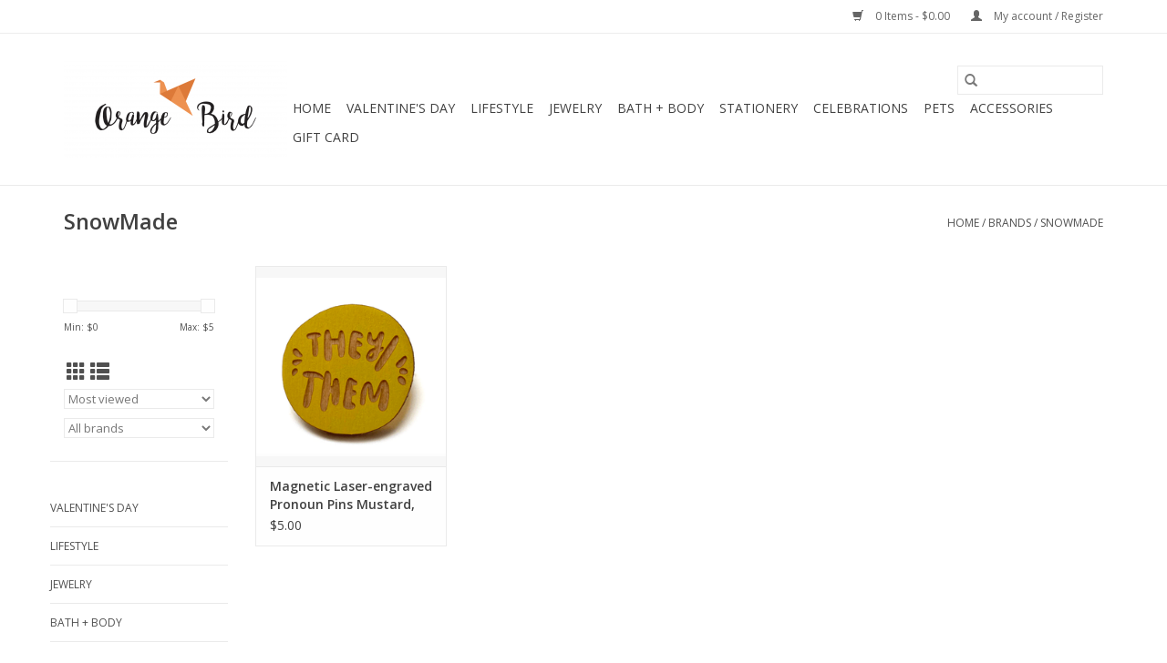

--- FILE ---
content_type: text/html;charset=utf-8
request_url: https://www.shoporangebird.com/brands/snowmade/
body_size: 6312
content:
<!DOCTYPE html>
<html lang="us">
  <head>
    <meta charset="utf-8"/>
<!-- [START] 'blocks/head.rain' -->
<!--

  (c) 2008-2026 Lightspeed Netherlands B.V.
  http://www.lightspeedhq.com
  Generated: 16-01-2026 @ 20:15:41

-->
<link rel="canonical" href="https://www.shoporangebird.com/brands/snowmade/"/>
<link rel="alternate" href="https://www.shoporangebird.com/index.rss" type="application/rss+xml" title="New products"/>
<meta name="robots" content="noodp,noydir"/>
<meta property="og:url" content="https://www.shoporangebird.com/brands/snowmade/?source=facebook"/>
<meta property="og:site_name" content="Orange Bird"/>
<meta property="og:title" content="SnowMade"/>
<meta property="og:description" content="Stationery and gift store"/>
<!--[if lt IE 9]>
<script src="https://cdn.shoplightspeed.com/assets/html5shiv.js?2025-02-20"></script>
<![endif]-->
<!-- [END] 'blocks/head.rain' -->
    <title>SnowMade - Orange Bird</title>
    <meta name="description" content="Stationery and gift store" />
    <meta name="keywords" content="SnowMade, greeting cards, jewelry, stationery, cookbooks, candles, meri meri, dog toys, gifts" />
    <meta http-equiv="X-UA-Compatible" content="IE=edge,chrome=1">
    <meta name="viewport" content="width=device-width, initial-scale=1.0">
    <meta name="apple-mobile-web-app-capable" content="yes">
    <meta name="apple-mobile-web-app-status-bar-style" content="black">

    <link rel="shortcut icon" href="https://cdn.shoplightspeed.com/shops/640686/themes/12939/assets/favicon.ico?20220225220058" type="image/x-icon" />
    <link href='//fonts.googleapis.com/css?family=Open%20Sans:400,300,600' rel='stylesheet' type='text/css'>
    <link href='//fonts.googleapis.com/css?family=Open%20Sans:400,300,600' rel='stylesheet' type='text/css'>
    <link rel="shortcut icon" href="https://cdn.shoplightspeed.com/shops/640686/themes/12939/assets/favicon.ico?20220225220058" type="image/x-icon" />
    <link rel="stylesheet" href="https://cdn.shoplightspeed.com/shops/640686/themes/12939/assets/bootstrap-min.css?20220225220058" />
    <link rel="stylesheet" href="https://cdn.shoplightspeed.com/shops/640686/themes/12939/assets/style.css?20220225220058" />
    <link rel="stylesheet" href="https://cdn.shoplightspeed.com/shops/640686/themes/12939/assets/settings.css?20220225220058" />
    <link rel="stylesheet" href="https://cdn.shoplightspeed.com/assets/gui-2-0.css?2025-02-20" />
    <link rel="stylesheet" href="https://cdn.shoplightspeed.com/assets/gui-responsive-2-0.css?2025-02-20" />
    <link rel="stylesheet" href="https://cdn.shoplightspeed.com/shops/640686/themes/12939/assets/custom.css?20220225220058" />
    
    <script src="https://cdn.shoplightspeed.com/assets/jquery-1-9-1.js?2025-02-20"></script>
    <script src="https://cdn.shoplightspeed.com/assets/jquery-ui-1-10-1.js?2025-02-20"></script>

    <script type="text/javascript" src="https://cdn.shoplightspeed.com/shops/640686/themes/12939/assets/global.js?20220225220058"></script>
		<script type="text/javascript" src="https://cdn.shoplightspeed.com/shops/640686/themes/12939/assets/bootstrap-min.js?20220225220058"></script>
    <script type="text/javascript" src="https://cdn.shoplightspeed.com/shops/640686/themes/12939/assets/jcarousel.js?20220225220058"></script>
    <script type="text/javascript" src="https://cdn.shoplightspeed.com/assets/gui.js?2025-02-20"></script>
    <script type="text/javascript" src="https://cdn.shoplightspeed.com/assets/gui-responsive-2-0.js?2025-02-20"></script>

    <script type="text/javascript" src="https://cdn.shoplightspeed.com/shops/640686/themes/12939/assets/share42.js?20220225220058"></script>

    <!--[if lt IE 9]>
    <link rel="stylesheet" href="https://cdn.shoplightspeed.com/shops/640686/themes/12939/assets/style-ie.css?20220225220058" />
    <![endif]-->
    <link rel="stylesheet" media="print" href="https://cdn.shoplightspeed.com/shops/640686/themes/12939/assets/print-min.css?20220225220058" />
  </head>
  <body>
    <header>
  <div class="topnav">
    <div class="container">
      
      <div class="right">
        <span role="region" aria-label="Cart">
          <a href="https://www.shoporangebird.com/cart/" title="Cart" class="cart">
            <span class="glyphicon glyphicon-shopping-cart"></span>
            0 Items - $0.00
          </a>
        </span>
        <span>
          <a href="https://www.shoporangebird.com/account/" title="My account" class="my-account">
            <span class="glyphicon glyphicon-user"></span>
                        	My account / Register
                      </a>
        </span>
      </div>
    </div>
  </div>

  <div class="navigation container">
    <div class="align">
      <div class="burger">
        <button type="button" aria-label="Open menu">
          <img src="https://cdn.shoplightspeed.com/shops/640686/themes/12939/assets/hamburger.png?20201022064930" width="32" height="32" alt="Menu">
        </button>
      </div>

              <div class="vertical logo">
          <a href="https://www.shoporangebird.com/" title="Orange Bird">
            <img src="https://cdn.shoplightspeed.com/shops/640686/themes/12939/v/114925/assets/logo.png?20210902180349" alt="Orange Bird" />
          </a>
        </div>
      
      <nav class="nonbounce desktop vertical">
        <form action="https://www.shoporangebird.com/search/" method="get" id="formSearch" role="search">
          <input type="text" name="q" autocomplete="off" value="" aria-label="Search" />
          <button type="submit" class="search-btn" title="Search">
            <span class="glyphicon glyphicon-search"></span>
          </button>
        </form>
        <ul region="navigation" aria-label=Navigation menu>
          <li class="item home ">
            <a class="itemLink" href="https://www.shoporangebird.com/">Home</a>
          </li>
          
                    	<li class="item">
              <a class="itemLink" href="https://www.shoporangebird.com/valentines-day/" title="Valentine&#039;s Day">
                Valentine&#039;s Day
              </a>
                          </li>
                    	<li class="item sub">
              <a class="itemLink" href="https://www.shoporangebird.com/lifestyle/" title="Lifestyle">
                Lifestyle
              </a>
                            	<span class="glyphicon glyphicon-play"></span>
                <ul class="subnav">
                                      <li class="subitem">
                      <a class="subitemLink" href="https://www.shoporangebird.com/lifestyle/for-the-kitchen/" title="For The Kitchen">For The Kitchen</a>
                                          </li>
                	                    <li class="subitem">
                      <a class="subitemLink" href="https://www.shoporangebird.com/lifestyle/for-the-table/" title="For The Table">For The Table</a>
                                          </li>
                	                    <li class="subitem">
                      <a class="subitemLink" href="https://www.shoporangebird.com/lifestyle/for-the-bar/" title="For The Bar">For The Bar</a>
                                          </li>
                	                    <li class="subitem">
                      <a class="subitemLink" href="https://www.shoporangebird.com/lifestyle/plants-planters/" title="Plants &amp; Planters">Plants &amp; Planters</a>
                                          </li>
                	                    <li class="subitem">
                      <a class="subitemLink" href="https://www.shoporangebird.com/lifestyle/books/" title="Books">Books</a>
                                          </li>
                	                    <li class="subitem">
                      <a class="subitemLink" href="https://www.shoporangebird.com/lifestyle/decor/" title="Decor">Decor</a>
                                          </li>
                	                    <li class="subitem">
                      <a class="subitemLink" href="https://www.shoporangebird.com/lifestyle/games-puzzles/" title="Games + Puzzles ">Games + Puzzles </a>
                                          </li>
                	              	</ul>
                          </li>
                    	<li class="item sub">
              <a class="itemLink" href="https://www.shoporangebird.com/jewelry/" title="Jewelry">
                Jewelry
              </a>
                            	<span class="glyphicon glyphicon-play"></span>
                <ul class="subnav">
                                      <li class="subitem">
                      <a class="subitemLink" href="https://www.shoporangebird.com/jewelry/necklaces/" title="Necklaces">Necklaces</a>
                                          </li>
                	                    <li class="subitem">
                      <a class="subitemLink" href="https://www.shoporangebird.com/jewelry/earrings/" title="Earrings">Earrings</a>
                                          </li>
                	                    <li class="subitem">
                      <a class="subitemLink" href="https://www.shoporangebird.com/jewelry/bracelets/" title="Bracelets">Bracelets</a>
                                          </li>
                	                    <li class="subitem">
                      <a class="subitemLink" href="https://www.shoporangebird.com/jewelry/rings/" title="Rings">Rings</a>
                                          </li>
                	              	</ul>
                          </li>
                    	<li class="item sub">
              <a class="itemLink" href="https://www.shoporangebird.com/bath-body/" title="Bath + Body">
                Bath + Body
              </a>
                            	<span class="glyphicon glyphicon-play"></span>
                <ul class="subnav">
                                      <li class="subitem">
                      <a class="subitemLink" href="https://www.shoporangebird.com/bath-body/candles-fragrances/" title="Candles + Fragrances ">Candles + Fragrances </a>
                                          </li>
                	                    <li class="subitem">
                      <a class="subitemLink" href="https://www.shoporangebird.com/bath-body/soaps-lotions/" title="Soaps + Lotions">Soaps + Lotions</a>
                                          </li>
                	                    <li class="subitem">
                      <a class="subitemLink" href="https://www.shoporangebird.com/bath-body/spa/" title="Spa">Spa</a>
                                          </li>
                	                    <li class="subitem">
                      <a class="subitemLink" href="https://www.shoporangebird.com/bath-body/lip-care/" title="Lip Care">Lip Care</a>
                                          </li>
                	              	</ul>
                          </li>
                    	<li class="item sub">
              <a class="itemLink" href="https://www.shoporangebird.com/stationery/" title="Stationery">
                Stationery
              </a>
                            	<span class="glyphicon glyphicon-play"></span>
                <ul class="subnav">
                                      <li class="subitem">
                      <a class="subitemLink" href="https://www.shoporangebird.com/stationery/cards/" title="Cards">Cards</a>
                                              <ul class="subnav">
                                                      <li class="subitem">
                              <a class="subitemLink" href="https://www.shoporangebird.com/stationery/cards/anniversary-wedding/" title="Anniversary / Wedding">Anniversary / Wedding</a>
                            </li>
                                                      <li class="subitem">
                              <a class="subitemLink" href="https://www.shoporangebird.com/stationery/cards/baby/" title="Baby">Baby</a>
                            </li>
                                                      <li class="subitem">
                              <a class="subitemLink" href="https://www.shoporangebird.com/stationery/cards/birthday/" title="Birthday">Birthday</a>
                            </li>
                                                      <li class="subitem">
                              <a class="subitemLink" href="https://www.shoporangebird.com/stationery/cards/congratulations/" title="Congratulations">Congratulations</a>
                            </li>
                                                      <li class="subitem">
                              <a class="subitemLink" href="https://www.shoporangebird.com/stationery/cards/holiday/" title="Holiday">Holiday</a>
                            </li>
                                                      <li class="subitem">
                              <a class="subitemLink" href="https://www.shoporangebird.com/stationery/cards/love-friendship/" title="Love / Friendship">Love / Friendship</a>
                            </li>
                                                      <li class="subitem">
                              <a class="subitemLink" href="https://www.shoporangebird.com/stationery/cards/parent/" title="Parent">Parent</a>
                            </li>
                                                      <li class="subitem">
                              <a class="subitemLink" href="https://www.shoporangebird.com/stationery/cards/thank-you/" title="Thank You">Thank You</a>
                            </li>
                                                      <li class="subitem">
                              <a class="subitemLink" href="https://www.shoporangebird.com/stationery/cards/sets-of-cards/" title="Sets of Cards">Sets of Cards</a>
                            </li>
                                                      <li class="subitem">
                              <a class="subitemLink" href="https://www.shoporangebird.com/stationery/cards/sympathy/" title="Sympathy">Sympathy</a>
                            </li>
                                                      <li class="subitem">
                              <a class="subitemLink" href="https://www.shoporangebird.com/stationery/cards/sf-ca/" title="SF / CA">SF / CA</a>
                            </li>
                                                  </ul>
                                          </li>
                	                    <li class="subitem">
                      <a class="subitemLink" href="https://www.shoporangebird.com/stationery/postcards/" title="Postcards">Postcards</a>
                                          </li>
                	                    <li class="subitem">
                      <a class="subitemLink" href="https://www.shoporangebird.com/stationery/art-supplies/" title="Art Supplies">Art Supplies</a>
                                          </li>
                	                    <li class="subitem">
                      <a class="subitemLink" href="https://www.shoporangebird.com/stationery/calendars-planners/" title="Calendars + Planners">Calendars + Planners</a>
                                          </li>
                	                    <li class="subitem">
                      <a class="subitemLink" href="https://www.shoporangebird.com/stationery/notebooks-journals/" title="Notebooks + Journals">Notebooks + Journals</a>
                                          </li>
                	                    <li class="subitem">
                      <a class="subitemLink" href="https://www.shoporangebird.com/stationery/pens-pencils/" title="Pens + Pencils">Pens + Pencils</a>
                                          </li>
                	                    <li class="subitem">
                      <a class="subitemLink" href="https://www.shoporangebird.com/stationery/stickers-magnets/" title="Stickers + Magnets">Stickers + Magnets</a>
                                          </li>
                	              	</ul>
                          </li>
                    	<li class="item sub">
              <a class="itemLink" href="https://www.shoporangebird.com/celebrations/" title="Celebrations">
                Celebrations
              </a>
                            	<span class="glyphicon glyphicon-play"></span>
                <ul class="subnav">
                                      <li class="subitem">
                      <a class="subitemLink" href="https://www.shoporangebird.com/celebrations/gift-bags-wrapping-paper/" title="Gift Bags + Wrapping Paper">Gift Bags + Wrapping Paper</a>
                                          </li>
                	                    <li class="subitem">
                      <a class="subitemLink" href="https://www.shoporangebird.com/celebrations/party-supplies/" title="Party Supplies">Party Supplies</a>
                                              <ul class="subnav">
                                                      <li class="subitem">
                              <a class="subitemLink" href="https://www.shoporangebird.com/celebrations/party-supplies/party-candles/" title="Party Candles">Party Candles</a>
                            </li>
                                                      <li class="subitem">
                              <a class="subitemLink" href="https://www.shoporangebird.com/celebrations/party-supplies/party-decorations/" title="Party Decorations">Party Decorations</a>
                            </li>
                                                      <li class="subitem">
                              <a class="subitemLink" href="https://www.shoporangebird.com/celebrations/party-supplies/favors/" title="Favors">Favors</a>
                            </li>
                                                      <li class="subitem">
                              <a class="subitemLink" href="https://www.shoporangebird.com/celebrations/party-supplies/festive-tableware/" title="Festive Tableware">Festive Tableware</a>
                            </li>
                                                  </ul>
                                          </li>
                	              	</ul>
                          </li>
                    	<li class="item sub">
              <a class="itemLink" href="https://www.shoporangebird.com/pets/" title="Pets">
                Pets
              </a>
                            	<span class="glyphicon glyphicon-play"></span>
                <ul class="subnav">
                                      <li class="subitem">
                      <a class="subitemLink" href="https://www.shoporangebird.com/pets/cats/" title="Cats">Cats</a>
                                          </li>
                	                    <li class="subitem">
                      <a class="subitemLink" href="https://www.shoporangebird.com/pets/dogs/" title="Dogs">Dogs</a>
                                          </li>
                	              	</ul>
                          </li>
                    	<li class="item sub">
              <a class="itemLink" href="https://www.shoporangebird.com/accessories/" title="Accessories">
                Accessories
              </a>
                            	<span class="glyphicon glyphicon-play"></span>
                <ul class="subnav">
                                      <li class="subitem">
                      <a class="subitemLink" href="https://www.shoporangebird.com/accessories/tees-hoodies/" title="Tees + Hoodies">Tees + Hoodies</a>
                                          </li>
                	                    <li class="subitem">
                      <a class="subitemLink" href="https://www.shoporangebird.com/accessories/keychains-pins-patches/" title="Keychains + Pins + Patches">Keychains + Pins + Patches</a>
                                          </li>
                	                    <li class="subitem">
                      <a class="subitemLink" href="https://www.shoporangebird.com/accessories/scarfs-masks/" title="Scarfs + Masks">Scarfs + Masks</a>
                                          </li>
                	                    <li class="subitem">
                      <a class="subitemLink" href="https://www.shoporangebird.com/accessories/bags-wallets/" title="Bags + Wallets">Bags + Wallets</a>
                                          </li>
                	                    <li class="subitem">
                      <a class="subitemLink" href="https://www.shoporangebird.com/accessories/socks/" title="Socks">Socks</a>
                                          </li>
                	                    <li class="subitem">
                      <a class="subitemLink" href="https://www.shoporangebird.com/accessories/hats-hair/" title="Hats + Hair">Hats + Hair</a>
                                          </li>
                	                    <li class="subitem">
                      <a class="subitemLink" href="https://www.shoporangebird.com/accessories/sf-california-theme/" title="SF/California Theme">SF/California Theme</a>
                                          </li>
                	              	</ul>
                          </li>
          
          
          
                    	<li class="item">
              <a class="itemLink" href="https://www.shoporangebird.com/buy-gift-card/" title="Gift Card"  target="_blank">
                Gift Card
              </a>
          	</li>
                  </ul>

        <span class="glyphicon glyphicon-remove"></span>
      </nav>
    </div>
  </div>
</header>

    <div class="wrapper">
      <div class="container content" role="main">
                <div class="page-title row">
  <div class="col-sm-6 col-md-6">
    <h1>SnowMade</h1>
  </div>
  <div class="col-sm-6 col-md-6 breadcrumbs text-right" role="nav" aria-label="Breadcrumbs">
  <a href="https://www.shoporangebird.com/" title="Home">Home</a>

      / <a href="https://www.shoporangebird.com/brands/" >Brands</a>
      / <a href="https://www.shoporangebird.com/brands/snowmade/" aria-current="true">SnowMade</a>
  </div>

  </div>
<div class="products row">
  <div class="col-md-2 sidebar" role="complementary">
    <div class="row sort">
      <form action="https://www.shoporangebird.com/brands/snowmade/" method="get" id="filter_form" class="col-xs-12 col-sm-12">
        <input type="hidden" name="mode" value="grid" id="filter_form_mode" />
        <input type="hidden" name="limit" value="12" id="filter_form_limit" />
        <input type="hidden" name="sort" value="popular" id="filter_form_sort" />
        <input type="hidden" name="max" value="5" id="filter_form_max" />
        <input type="hidden" name="min" value="0" id="filter_form_min" />

        <div class="price-filter" aria-hidden="true">
          <div class="sidebar-filter-slider">
            <div id="collection-filter-price"></div>
          </div>
          <div class="price-filter-range clear">
            <div class="min">Min: $<span>0</span></div>
            <div class="max">Max: $<span>5</span></div>
          </div>
        </div>

        <div class="modes hidden-xs hidden-sm">
          <a href="?mode=grid" aria-label="Grid view"><i class="glyphicon glyphicon-th" role="presentation"></i></a>
          <a href="?mode=list" aria-label="List view"><i class="glyphicon glyphicon-th-list" role="presentation"></i></a>
        </div>

        <select name="sort" onchange="$('#formSortModeLimit').submit();" aria-label="Sort by">
                    	<option value="popular" selected="selected">Most viewed</option>
                    	<option value="newest">Newest products</option>
                    	<option value="lowest">Lowest price</option>
                    	<option value="highest">Highest price</option>
                    	<option value="asc">Name ascending</option>
                    	<option value="desc">Name descending</option>
                  </select>

                  <select name="brand" aria-label="Filter by Brand">
                        	<option value="0" selected="selected">All brands</option>
                        	<option value="3263689">SnowMade</option>
                      </select>
        
              </form>
  	</div>

    			<div class="row" role="navigation" aria-label="Categories">
				<ul>
  				    				<li class="item">
              <span class="arrow"></span>
              <a href="https://www.shoporangebird.com/valentines-day/" class="itemLink"  title="Valentine&#039;s Day">
                Valentine&#039;s Day               </a>

                  				</li>
  				    				<li class="item">
              <span class="arrow"></span>
              <a href="https://www.shoporangebird.com/lifestyle/" class="itemLink"  title="Lifestyle">
                Lifestyle               </a>

                  				</li>
  				    				<li class="item">
              <span class="arrow"></span>
              <a href="https://www.shoporangebird.com/jewelry/" class="itemLink"  title="Jewelry">
                Jewelry               </a>

                  				</li>
  				    				<li class="item">
              <span class="arrow"></span>
              <a href="https://www.shoporangebird.com/bath-body/" class="itemLink"  title="Bath + Body">
                Bath + Body               </a>

                  				</li>
  				    				<li class="item">
              <span class="arrow"></span>
              <a href="https://www.shoporangebird.com/stationery/" class="itemLink"  title="Stationery">
                Stationery               </a>

                  				</li>
  				    				<li class="item">
              <span class="arrow"></span>
              <a href="https://www.shoporangebird.com/celebrations/" class="itemLink"  title="Celebrations">
                Celebrations               </a>

                  				</li>
  				    				<li class="item">
              <span class="arrow"></span>
              <a href="https://www.shoporangebird.com/pets/" class="itemLink"  title="Pets">
                Pets               </a>

                  				</li>
  				    				<li class="item">
              <span class="arrow"></span>
              <a href="https://www.shoporangebird.com/accessories/" class="itemLink"  title="Accessories">
                Accessories               </a>

                  				</li>
  				  			</ul>
      </div>
		  </div>

  <div class="col-sm-12 col-md-10" role="region" aria-label="Product Listing">
        	<div class="product col-xs-6 col-sm-3 col-md-3">
  <div class="image-wrap">
    <a href="https://www.shoporangebird.com/copy-of-laser-engraved-moon-phases-palo-santo.html" title="SnowMade Magnetic Laser-engraved Pronoun Pins  Mustard, They/Them">
                              <img src="https://cdn.shoplightspeed.com/shops/640686/files/54071470/262x276x2/snowmade-magnetic-laser-engraved-pronoun-pins-must.jpg" width="262" height="276" alt="SnowMade Magnetic Laser-engraved Pronoun Pins  Mustard, They/Them" title="SnowMade Magnetic Laser-engraved Pronoun Pins  Mustard, They/Them" />
                </a>

    <div class="description text-center">
      <a href="https://www.shoporangebird.com/copy-of-laser-engraved-moon-phases-palo-santo.html" title="SnowMade Magnetic Laser-engraved Pronoun Pins  Mustard, They/Them">
                <div class="text">
                    Magnetic Laser-engraved Pronoun Pins  Mustard, They/Them
                  </div>
      </a>
      <a href="https://www.shoporangebird.com/cart/add/94062990/" class="cart">Add to cart</a>    </div>
  </div>

  <div class="info">
    <a href="https://www.shoporangebird.com/copy-of-laser-engraved-moon-phases-palo-santo.html" title="SnowMade Magnetic Laser-engraved Pronoun Pins  Mustard, They/Them" class="title">
        Magnetic Laser-engraved Pronoun Pins  Mustard, They/Them     </a>

    <div class="left">
    
    $5.00 
   </div>
         </div>
</div>



          </div>
</div>


<script type="text/javascript">
  $(function(){
    $('#filter_form input, #filter_form select').change(function(){
      $(this).closest('form').submit();
    });

    $("#collection-filter-price").slider({
      range: true,
      min: 0,
      max: 5,
      values: [0, 5],
      step: 1,
      slide: function(event, ui) {
    		$('.sidebar-filter-range .min span').html(ui.values[0]);
    		$('.sidebar-filter-range .max span').html(ui.values[1]);

    		$('#filter_form_min').val(ui.values[0]);
    		$('#filter_form_max').val(ui.values[1]);
  		},
    	stop: function(event, ui) {
    		$('#filter_form').submit();
  		}
    });
  });
</script>
      </div>

      <footer>
  <hr class="full-width" />
  <div class="container">
    <div class="social row">
              <form id="formNewsletter" action="https://www.shoporangebird.com/account/newsletter/" method="post" class="newsletter col-xs-12 col-sm-7 col-md-7">
          <label class="title" for="formNewsletterEmail">Sign up for our newsletter:</label>
          <input type="hidden" name="key" value="fcafa423726e06c6130b8fb4cfe79354" />
          <input type="text" name="email" id="formNewsletterEmail" value="" placeholder="E-mail"/>
          <button
            type="submit"
            class="btn glyphicon glyphicon-send"
            title="Subscribe"
          >
            <span>Subscribe</span>
          </button>
        </form>
      
            	<div class="social-media col-xs-12 col-md-12  col-sm-5 col-md-5 text-right">
        	<div class="inline-block relative">
          	<a href="https://www.facebook.com/orangebirdsf" class="social-icon facebook" target="_blank" aria-label="Facebook Orange Bird"></a>          	          	          	          	          	          	<a href="https://www.instagram.com/orangebird_sf" class="social-icon instagram" target="_blank" aria-label="Instagram Orange Bird"></a>
          	        	</div>
      	</div>
          </div>

    <hr class="full-width" />

    <div class="links row">
      <div class="col-xs-12 col-sm-3 col-md-3" role="article" aria-label="Customer service links">
        <label class="footercollapse" for="_1">
          <strong>Customer service</strong>
          <span class="glyphicon glyphicon-chevron-down hidden-sm hidden-md hidden-lg"></span>
        </label>
        <input class="footercollapse_input hidden-md hidden-lg hidden-sm" id="_1" type="checkbox">
        <div class="list">
          <ul class="no-underline no-list-style">
                          <li>
                <a href="https://www.shoporangebird.com/service/about/" title="About us" >
                  About us
                </a>
              </li>
                          <li>
                <a href="https://www.shoporangebird.com/service/general-terms-conditions/" title="Terms &amp; Conditions" >
                  Terms &amp; Conditions
                </a>
              </li>
                          <li>
                <a href="https://www.shoporangebird.com/service/privacy-policy/" title="Privacy Policy" >
                  Privacy Policy
                </a>
              </li>
                          <li>
                <a href="https://www.shoporangebird.com/service/" title="Customer Service" >
                  Customer Service
                </a>
              </li>
                          <li>
                <a href="https://www.shoporangebird.com/service/accessibility-statement/" title="Accessibility Statement" >
                  Accessibility Statement
                </a>
              </li>
                      </ul>
        </div>
      </div>

      <div class="col-xs-12 col-sm-3 col-md-3" role="article" aria-label="Products links">
    		<label class="footercollapse" for="_2">
        	<strong>Products</strong>
          <span class="glyphicon glyphicon-chevron-down hidden-sm hidden-md hidden-lg"></span>
        </label>
        <input class="footercollapse_input hidden-md hidden-lg hidden-sm" id="_2" type="checkbox">
        <div class="list">
          <ul>
            <li><a href="https://www.shoporangebird.com/collection/" title="All products">All products</a></li>
            <li><a href="https://www.shoporangebird.com/collection/?sort=newest" title="New products">New products</a></li>
            <li><a href="https://www.shoporangebird.com/collection/offers/" title="Offers">Offers</a></li>
                        <li><a href="https://www.shoporangebird.com/tags/" title="Tags">Tags</a></li>            <li><a href="https://www.shoporangebird.com/index.rss" title="RSS feed">RSS feed</a></li>
          </ul>
        </div>
      </div>

      <div class="col-xs-12 col-sm-3 col-md-3" role="article" aria-label="My account links">
        <label class="footercollapse" for="_3">
        	<strong>
          	          		My account
          	        	</strong>
          <span class="glyphicon glyphicon-chevron-down hidden-sm hidden-md hidden-lg"></span>
        </label>
        <input class="footercollapse_input hidden-md hidden-lg hidden-sm" id="_3" type="checkbox">

        <div class="list">
          <ul>
            
                        	            		<li><a href="https://www.shoporangebird.com/account/" title="Register">Register</a></li>
            	                        	            		<li><a href="https://www.shoporangebird.com/account/orders/" title="My orders">My orders</a></li>
            	                        	                        	                        	                      </ul>
        </div>
      </div>

      <div class="col-xs-12 col-sm-3 col-md-3" role="article" aria-label="Company info">
      	<label class="footercollapse" for="_4">
      		<strong>
                        	Orange Bird
                      </strong>
          <span class="glyphicon glyphicon-chevron-down hidden-sm hidden-md hidden-lg"></span>
        </label>
        <input class="footercollapse_input hidden-md hidden-lg hidden-sm" id="_4" type="checkbox">

        <div class="list">
        	          	<span class="contact-description">Gift + Stationery Store                     </span>
                  	          	<div class="contact" role="group" aria-label="Phone number: 415.400.5056">
            	<span class="glyphicon glyphicon-earphone"></span>
            	415.400.5056
          	</div>
        	        	          	<div class="contact">
            	<span class="glyphicon glyphicon-envelope"></span>
            	<a href="/cdn-cgi/l/email-protection#73101b1a010333001b1c031c01121d1416111a01175d101c1e" title="Email" aria-label="Email: chirp@shoporangebird.com">
              	<span class="__cf_email__" data-cfemail="adcec5c4dfddeddec5c2ddc2dfccc3cac8cfc4dfc983cec2c0">[email&#160;protected]</span>
            	</a>
          	</div>
        	        </div>

                
              </div>
    </div>
  	<hr class="full-width" />
  </div>

  <div class="copyright-payment">
    <div class="container">
      <div class="row">
        <div class="copyright col-md-6">
          © Copyright 2026 Orange Bird
                    	- Powered by
          	          		<a href="http://www.lightspeedhq.com" title="Lightspeed" target="_blank" aria-label="Powered by Lightspeed">Lightspeed</a>
          		          	                  </div>
        <div class="payments col-md-6 text-right">
                      <a href="https://www.shoporangebird.com/service/payment-methods/" title="Credit Card">
              <img src="https://cdn.shoplightspeed.com/assets/icon-payment-creditcard.png?2025-02-20" alt="Credit Card" />
            </a>
                  </div>
      </div>
    </div>
  </div>
</footer>
    </div>
    <!-- [START] 'blocks/body.rain' -->
<script data-cfasync="false" src="/cdn-cgi/scripts/5c5dd728/cloudflare-static/email-decode.min.js"></script><script>
(function () {
  var s = document.createElement('script');
  s.type = 'text/javascript';
  s.async = true;
  s.src = 'https://www.shoporangebird.com/services/stats/pageview.js';
  ( document.getElementsByTagName('head')[0] || document.getElementsByTagName('body')[0] ).appendChild(s);
})();
</script>
  <script>(function(){ var s = document.createElement('script'), e = ! document.body ? document.querySelector('head') : document.body; s.src = 'https://acsbapp.com/apps/app/dist/js/app.js'; s.async = true; s.onload = function(){ acsbJS.init({ statementLink : '', footerHtml : '', hideMobile : false, hideTrigger : false, language : 'en', position : 'left', leadColor : '#146ff8', triggerColor : '#146ff8', triggerRadius : '50%', triggerPositionX : 'right', triggerPositionY : 'bottom', triggerIcon : 'people', triggerSize : 'medium', triggerOffsetX : 20, triggerOffsetY : 20, mobile : { triggerSize : 'small', triggerPositionX : 'right', triggerPositionY : 'bottom', triggerOffsetX : 10, triggerOffsetY : 10, triggerRadius : '50%' } }); }; e.appendChild(s);}());</script>
<!-- [END] 'blocks/body.rain' -->
        <script>(function(){function c(){var b=a.contentDocument||a.contentWindow.document;if(b){var d=b.createElement('script');d.innerHTML="window.__CF$cv$params={r:'9bf0494dcde8cf74',t:'MTc2ODU5NDU0MS4wMDAwMDA='};var a=document.createElement('script');a.nonce='';a.src='/cdn-cgi/challenge-platform/scripts/jsd/main.js';document.getElementsByTagName('head')[0].appendChild(a);";b.getElementsByTagName('head')[0].appendChild(d)}}if(document.body){var a=document.createElement('iframe');a.height=1;a.width=1;a.style.position='absolute';a.style.top=0;a.style.left=0;a.style.border='none';a.style.visibility='hidden';document.body.appendChild(a);if('loading'!==document.readyState)c();else if(window.addEventListener)document.addEventListener('DOMContentLoaded',c);else{var e=document.onreadystatechange||function(){};document.onreadystatechange=function(b){e(b);'loading'!==document.readyState&&(document.onreadystatechange=e,c())}}}})();</script><script defer src="https://static.cloudflareinsights.com/beacon.min.js/vcd15cbe7772f49c399c6a5babf22c1241717689176015" integrity="sha512-ZpsOmlRQV6y907TI0dKBHq9Md29nnaEIPlkf84rnaERnq6zvWvPUqr2ft8M1aS28oN72PdrCzSjY4U6VaAw1EQ==" data-cf-beacon='{"rayId":"9bf0494dcde8cf74","version":"2025.9.1","serverTiming":{"name":{"cfExtPri":true,"cfEdge":true,"cfOrigin":true,"cfL4":true,"cfSpeedBrain":true,"cfCacheStatus":true}},"token":"8247b6569c994ee1a1084456a4403cc9","b":1}' crossorigin="anonymous"></script>
</body>
</html>

--- FILE ---
content_type: text/javascript;charset=utf-8
request_url: https://www.shoporangebird.com/services/stats/pageview.js
body_size: -414
content:
// SEOshop 16-01-2026 20:15:42